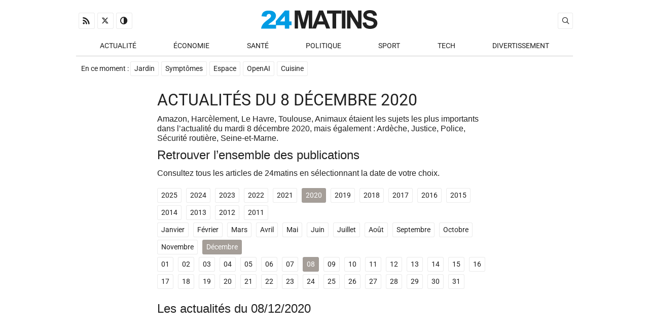

--- FILE ---
content_type: text/html; charset=UTF-8
request_url: https://www.24matins.fr/archives/08-12-2020
body_size: 10058
content:
<!DOCTYPE html>
<html lang="fr-FR" class="no-js">
<head>
    <meta charset="UTF-8">
    
	<script> var ajaxurl = 'https://www.24matins.fr/wp/wp-admin/admin-ajax.php'; </script><meta name='robots' content='index, follow, max-image-preview:large, max-snippet:-1, max-video-preview:-1' />
	<style>img:is([sizes="auto" i], [sizes^="auto," i]) { contain-intrinsic-size: 3000px 1500px }</style>
	
	<!-- This site is optimized with the Yoast SEO plugin v26.0 - https://yoast.com/wordpress/plugins/seo/ -->
	<title>Actualités du 8 décembre 2020 sur 24matins.fr</title>
	<meta name="description" content="Amazon, Harcèlement, Le Havre, Toulouse, Animaux étaient les sujets les plus importants dans l’actualité du mardi 8 décembre 2020, mais également : Ardèche, Justice, Police, Sécurité routière, Seine-et-Marne." />
	<link rel="canonical" href="https://www.24matins.fr/archives/08-12-2020" />
	<meta property="og:locale" content="fr_FR" />
	<meta property="og:type" content="website" />
	<meta property="og:title" content="Actualités du 8 décembre 2020 sur 24matins.fr" />
	<meta property="og:description" content="Amazon, Harcèlement, Le Havre, Toulouse, Animaux étaient les sujets les plus importants dans l’actualité du mardi 8 décembre 2020, mais également : Ardèche, Justice, Police, Sécurité routière, Seine-et-Marne." />
	<meta property="og:url" content="https://www.24matins.fr/archives/08-12-2020" />
	<meta property="og:site_name" content="24matins" />
	<meta name="twitter:card" content="summary_large_image" />
	<meta name="twitter:site" content="@24matins" />
	<script type="application/ld+json" class="yoast-schema-graph">{"@context":"https://schema.org","@graph":[{"@context":"https://schema.org","@type":"Organization","url":"https://www.24matins.fr","logo":"https://www.24matins.fr/app/uploads/2022/11/cropped-favicon.jpg"}]}</script>
	<!-- / Yoast SEO plugin. -->


<script type="text/javascript">
/* <![CDATA[ */
window._wpemojiSettings = {"baseUrl":"https:\/\/s.w.org\/images\/core\/emoji\/16.0.1\/72x72\/","ext":".png","svgUrl":"https:\/\/s.w.org\/images\/core\/emoji\/16.0.1\/svg\/","svgExt":".svg","source":{"concatemoji":"https:\/\/www.24matins.fr\/wp\/wp-includes\/js\/wp-emoji-release.min.js?ver=6.8.2"}};
/*! This file is auto-generated */
!function(s,n){var o,i,e;function c(e){try{var t={supportTests:e,timestamp:(new Date).valueOf()};sessionStorage.setItem(o,JSON.stringify(t))}catch(e){}}function p(e,t,n){e.clearRect(0,0,e.canvas.width,e.canvas.height),e.fillText(t,0,0);var t=new Uint32Array(e.getImageData(0,0,e.canvas.width,e.canvas.height).data),a=(e.clearRect(0,0,e.canvas.width,e.canvas.height),e.fillText(n,0,0),new Uint32Array(e.getImageData(0,0,e.canvas.width,e.canvas.height).data));return t.every(function(e,t){return e===a[t]})}function u(e,t){e.clearRect(0,0,e.canvas.width,e.canvas.height),e.fillText(t,0,0);for(var n=e.getImageData(16,16,1,1),a=0;a<n.data.length;a++)if(0!==n.data[a])return!1;return!0}function f(e,t,n,a){switch(t){case"flag":return n(e,"\ud83c\udff3\ufe0f\u200d\u26a7\ufe0f","\ud83c\udff3\ufe0f\u200b\u26a7\ufe0f")?!1:!n(e,"\ud83c\udde8\ud83c\uddf6","\ud83c\udde8\u200b\ud83c\uddf6")&&!n(e,"\ud83c\udff4\udb40\udc67\udb40\udc62\udb40\udc65\udb40\udc6e\udb40\udc67\udb40\udc7f","\ud83c\udff4\u200b\udb40\udc67\u200b\udb40\udc62\u200b\udb40\udc65\u200b\udb40\udc6e\u200b\udb40\udc67\u200b\udb40\udc7f");case"emoji":return!a(e,"\ud83e\udedf")}return!1}function g(e,t,n,a){var r="undefined"!=typeof WorkerGlobalScope&&self instanceof WorkerGlobalScope?new OffscreenCanvas(300,150):s.createElement("canvas"),o=r.getContext("2d",{willReadFrequently:!0}),i=(o.textBaseline="top",o.font="600 32px Arial",{});return e.forEach(function(e){i[e]=t(o,e,n,a)}),i}function t(e){var t=s.createElement("script");t.src=e,t.defer=!0,s.head.appendChild(t)}"undefined"!=typeof Promise&&(o="wpEmojiSettingsSupports",i=["flag","emoji"],n.supports={everything:!0,everythingExceptFlag:!0},e=new Promise(function(e){s.addEventListener("DOMContentLoaded",e,{once:!0})}),new Promise(function(t){var n=function(){try{var e=JSON.parse(sessionStorage.getItem(o));if("object"==typeof e&&"number"==typeof e.timestamp&&(new Date).valueOf()<e.timestamp+604800&&"object"==typeof e.supportTests)return e.supportTests}catch(e){}return null}();if(!n){if("undefined"!=typeof Worker&&"undefined"!=typeof OffscreenCanvas&&"undefined"!=typeof URL&&URL.createObjectURL&&"undefined"!=typeof Blob)try{var e="postMessage("+g.toString()+"("+[JSON.stringify(i),f.toString(),p.toString(),u.toString()].join(",")+"));",a=new Blob([e],{type:"text/javascript"}),r=new Worker(URL.createObjectURL(a),{name:"wpTestEmojiSupports"});return void(r.onmessage=function(e){c(n=e.data),r.terminate(),t(n)})}catch(e){}c(n=g(i,f,p,u))}t(n)}).then(function(e){for(var t in e)n.supports[t]=e[t],n.supports.everything=n.supports.everything&&n.supports[t],"flag"!==t&&(n.supports.everythingExceptFlag=n.supports.everythingExceptFlag&&n.supports[t]);n.supports.everythingExceptFlag=n.supports.everythingExceptFlag&&!n.supports.flag,n.DOMReady=!1,n.readyCallback=function(){n.DOMReady=!0}}).then(function(){return e}).then(function(){var e;n.supports.everything||(n.readyCallback(),(e=n.source||{}).concatemoji?t(e.concatemoji):e.wpemoji&&e.twemoji&&(t(e.twemoji),t(e.wpemoji)))}))}((window,document),window._wpemojiSettings);
/* ]]> */
</script>
<style id="pegasus-color" data-no-optimize="1">.primary-color, .primary-color-hover:hover, .primary-color--link a, .primary-color--link-hover a:hover {color:#005b85!important}.primary-bg, .primary-bg-hover:hover, .primary-bg--link-hover a:hover {background-color:#005b85!important}.primary-border {border-color:#005b85!important}.primary-border-top {border-top-color:#005b85!important}.primary-border-right {border-right-color:#005b85!important}.primary-border-bottom {border-bottom-color:#005b85!important}.primary-border-left {border-left-color:#005b85!important}.secondary-color, .secondary-color-hover:hover, .secondary-color--link a, .secondary-color--link-hover a:hover {color:#a59e98!important}.secondary-bg, .secondary-bg-hover:hover, .secondary-bg--link-hover a:hover {background-color:#a59e98!important}.secondary-border {border-color:#a59e98!important}.secondary-border-top {border-top-color:#a59e98!important}.secondary-border-right {border-right-color:#a59e98!important}.secondary-border-bottom {border-bottom-color:#a59e98!important}.secondary-border-left {border-left-color:#a59e98!important}#content h2 {color:#2596be}#content h3 {color:#2596be}:root{--primary:#005b85;--secondary:#a59e98;}</style><style id="pegasus-font" data-no-optimize="1">:root{--font-primary:'Roboto', sans-serif;--font-secondary:'Georgia', sans-serif;}</style><style type="text/css" id="pegasus-color">#maptag .map-container svg a {fill:#a59e98}#maptag .map-container svg a:hover {fill:#005b85}#maptag .map-container svg g.hovered {fill:#005b85}#maptag .map-listing a.hovered {color:#005b85}</style><link rel='stylesheet' id='pegasus-front-css' href='https://www.24matins.fr/app/themes/pegasus/dist/css/theme-pegasus.css?ver=5.1.1' type='text/css' media='all' />
<link rel='stylesheet' id='pegasus-theme-css' href='https://www.24matins.fr/app/themes/pegasus/dist/css/theme.css?ver=5.1.1' type='text/css' media='all' />
<link rel='stylesheet' id='vqmatinsfr-css' href='https://www.24matins.fr/app/themes/vqmatinsfr/assets/front/css/main.css?ver=vqfr.2.3.1' type='text/css' media='all' />
<style id='wp-emoji-styles-inline-css' type='text/css'>

	img.wp-smiley, img.emoji {
		display: inline !important;
		border: none !important;
		box-shadow: none !important;
		height: 1em !important;
		width: 1em !important;
		margin: 0 0.07em !important;
		vertical-align: -0.1em !important;
		background: none !important;
		padding: 0 !important;
	}
</style>
<link rel='stylesheet' id='adn-press-release-css' href='https://www.24matins.fr/app/plugins/adn-press-release/dist/app.css?ver=2.0.0' type='text/css' media='all' />
<link rel='stylesheet' id='sps_front_css-css' href='https://www.24matins.fr/app/plugins/sync-post-with-other-site/assets/css/sps_front_style.css?rand=149&#038;ver=1.9.2' type='text/css' media='all' />
<link rel='stylesheet' id='adn-archives-css' href='https://www.24matins.fr/app/plugins/adn-archives/assets/css/main.css?ver=4.0.0' type='text/css' media='all' />
<link rel='stylesheet' id='adn-custom-wp-videoreponsive-css' href='https://www.24matins.fr/app/plugins/adn-custom-wp/assets/css/videoreponsive.css?ver=7.0.0' type='text/css' media='all' />
<link rel="https://api.w.org/" href="https://www.24matins.fr/wp-json/" /><meta name="robots" content="index, follow"/><script defer data-domain="24matins.fr" data-api="/st/api/event" src="/st/js/script.js"></script><meta name="google-site-verification" content="LZRHOXFkDLf5FF_1yuiVSuyhsjNirOe8E7PdJL-nBHg" />	<meta http-equiv="x-ua-compatible" content="ie=edge">
	<meta name="viewport" content="width=device-width, initial-scale=1.0"/>
	<meta name="theme-color" content="#005b85">
	<meta name="mobile-web-app-capable" content="yes">
	<meta name="apple-mobile-web-app-capable" content="yes">
	<meta name="apple-mobile-web-app-status-bar-style" content="black-translucent">
<style class='wp-fonts-local' type='text/css'>
@font-face{font-family:Poppins;font-style:normal;font-weight:400;font-display:swap;src:url('https://www.24matins.fr/app/themes/pegasus/fonts/poppins-latin-400-normal.woff2') format('woff2');font-stretch:normal;}
@font-face{font-family:Roboto;font-style:normal;font-weight:400;font-display:swap;src:url('https://www.24matins.fr/app/themes/pegasus/fonts/roboto-latin-standard-normal.woff2') format('woff2');font-stretch:normal;}
@font-face{font-family:pegasus;font-style:normal;font-weight:400;font-display:auto;src:url('https://www.24matins.fr/app/themes/pegasus/fonts/pegasus.woff2') format('woff2');font-stretch:normal;}
</style>
<link rel="icon" href="https://www.24matins.fr/app/uploads/2022/11/cropped-favicon-32x32.jpg" sizes="32x32" />
<link rel="icon" href="https://www.24matins.fr/app/uploads/2022/11/cropped-favicon-192x192.jpg" sizes="192x192" />
<link rel="apple-touch-icon" href="https://www.24matins.fr/app/uploads/2022/11/cropped-favicon-180x180.jpg" />
<meta name="msapplication-TileImage" content="https://www.24matins.fr/app/uploads/2022/11/cropped-favicon-270x270.jpg" />
</head>
<body class="archive date wp-custom-logo wp-theme-pegasus wp-child-theme-vqmatinsfr theme-pegasus" id="vqmatinsfr">
        <script>
            const r = document.documentElement, s = localStorage, m = matchMedia('(prefers-color-scheme: dark)'), t = s.getItem('theme');
            r.classList.toggle('dark-theme', t === 'dark-theme' || (!t && m.matches));
            window.toggleTheme = () => s.setItem('theme', r.classList.toggle('dark-theme') ? 'dark-theme' : 'light-theme');
            m.addEventListener('change', e => !s.getItem('theme') && r.classList.toggle('dark-theme', e.matches));
        </script>


	<div id="wrapper">
    <header id="header" class="clearfix">
        <div class="grid-container bloc-central">

            <div class="align-v-center">

                <div class="mobile_menu-container mobile-grid-15 hide-on-desktop hide-on-tablet">
                    <a href="#bloc-menu" class="button-menu-mobile"
                       title="Ouvrir le menu mobile">
                        <div class="hidden">Menu</div>
                    </a>
                </div>

                <div class="grid-33 tablet-grid-33 mobile-grid-100 social-container grid-parent first-row left hide-on-mobile">

                    <nav id="navigation-social" class="navigation">
						
<!--Start Nav Menu Served by WP Nav Menu Cache-->
<ul id="menu-social" class="primary-bg--link-hover"><li id="menu-item-980379" class="ico menu-item menu-item-type-custom menu-item-object-custom menu-item-980379"><a href="https://www.24matins.fr/feed" title="RSS"><i class="icon-rss"></i></a></li>
<li id="menu-item-519281" class="ico menu-item menu-item-type-custom menu-item-object-custom menu-item-519281"><a rel="nofollow" href="https://twitter.com/24matins" title="X (Twitter)"><i class="icon-twitter"></i></a></li>
<li class="ico menu-item menu"><a onclick="toggleTheme()" class="theme-toggle" title="Changer de theme"><i class="icon-contrast"></i></a></li></ul>
<!--End Nav Menu Served by WP Nav Menu Cache-->
                    </nav>
                </div>
                <div class="grid-33 tablet-grid-33 mobile-grid-45 logo-container first-row center">
					<a href="https://www.24matins.fr/" class="custom-logo-link" rel="home"><svg xmlns="http://www.w3.org/2000/svg" xml:space="preserve" viewBox="205.2 408.3 184.1 27.5"><path fill="#009ce4" d="M226.9 435.4h-21.7c.2-2.1 1-4.2 2.3-6.1 1.3-1.9 3.6-4.1 7.1-6.7 2.1-1.6 3.5-2.8 4.1-3.6.6-.8.9-1.6.9-2.3 0-.8-.3-1.5-.9-2-.6-.6-1.3-.8-2.2-.8-.9 0-1.7.3-2.3.9-.6.6-1 1.6-1.2 3.1l-7.2-.6c.3-2 .8-3.6 1.6-4.8.8-1.1 1.8-2 3.2-2.6 1.4-.6 3.3-.9 5.7-.9 2.5 0 4.5.3 5.9.9 1.4.6 2.5 1.5 3.3 2.7.8 1.2 1.2 2.6 1.2 4 0 1.6-.5 3.1-1.4 4.6-.9 1.4-2.6 3-5.1 4.8-1.5 1-2.4 1.7-2.9 2.1-.5.4-1.1.9-1.7 1.6h11.3v5.7zm19.1-4.9v4.9h-6.3v-4.9h-13.2v-6l13.2-15.7h6.3v16h3.3v5.6H246v.1zm-6.3-13.8-7 8.2h7v-8.2z"/><path fill="#212121" d="M274.4 435.3v-20.8l-5.2 20.8H264l-5.2-20.8v20.8h-4.9v-26.4h8l4.8 18 4.7-18h8v26.4h-5zm25.4 0-2.3-6H287l-2.2 6h-5.6l10.2-26.4h5.6l10.5 26.4h-5.7zm-7.7-20.3-3.6 9.8h7.2l-3.6-9.8zm22-1.7v22h-5.3v-22H301v-4.5h20.9v4.5h-7.8zm8.3 22v-26.4h5.3v26.4h-5.3zm23.2 0L335 418v17.2h-4.9v-26.4h5.2l10.8 17.7v-17.7h4.9v26.4h-5.4v.1zm20.8-21.6c-.7-.6-1.9-.9-3.4-.9s-2.8.3-3.6 1c-.6.4-.8 1-.8 1.6 0 .6.3 1.2.8 1.6.7.6 2.3 1.2 4.9 1.8 2.6.6 4.5 1.2 5.7 1.9 1.2.7 2.2 1.6 2.9 2.7.7 1.1 1.1 2.5 1.1 4.2 0 1.5-.4 2.9-1.3 4.3-.8 1.3-2 2.3-3.6 2.9-1.5.6-3.4 1-5.7 1-3.3 0-5.9-.8-7.7-2.3-1.8-1.5-2.8-3.8-3.2-6.8l5.2-.5c.3 1.7.9 3 1.9 3.8 1 .8 2.2 1.2 3.9 1.2 1.7 0 3-.4 3.9-1.1.9-.7 1.3-1.6 1.3-2.6 0-.6-.2-1.2-.5-1.6-.4-.4-1-.8-1.9-1.1-.6-.2-2-.6-4.3-1.2-2.8-.7-4.8-1.6-6-2.6-1.6-1.5-2.4-3.2-2.4-5.3 0-1.3.4-2.6 1.1-3.8.8-1.2 1.9-2.1 3.3-2.7 1.4-.6 3.2-.9 5.2-.9 3.3 0 5.8.7 7.5 2.2 1.7 1.5 2.5 3.4 2.6 5.8l-5.3.2c-.4-1.2-.9-2.2-1.6-2.8z"/></svg><span class="hidden">24matins</span></a>                </div>
                <div class="grid-33 tablet-grid-33 mobile-grid-100 search-container grid-parent first-row right hide-on-mobile">
					
    <script type="text/javascript">
        function search_load() {

            document.getElementById('gcse-temp').remove();
            document.getElementById('search-container').innerHTML = '<div id="gcse" class="gcse-search" data-queryParameterName="gs"></div>';


            var script = document.createElement("script");
            script.type = "text/javascript";
            script.src = "https://cse.google.com/cse.js?cx=4c85928d8081d7896";
            document.getElementsByTagName("head")[0].appendChild(script);

            setTimeout(function () {
                document.getElementById('search-container').getElementsByTagName('input')[0].focus();
            }, 200);
        }
    </script>
    <div id="search-container"></div>
    <div id="gcse-temp">
        <div class="button btn-search primary-bg-hover" style="cursor: pointer" onclick="search_load()">
            <i class="icon-search"></i>
        </div>
    </div>
                </div>

				
            </div>

            <div id="bloc-menu" class="menu-mobile mobile-grid-100 grid-parent">

                <div class="grid-100 tablet-grid-100 mobile-grid-100 navigation-container">
                    <nav id="navigation-primary" class="navigation">
						<span class="hide-on-desktop hide-on-tablet">
							<strong>Navigation</strong>&nbsp;:&nbsp;
						</span>
						<ul id="menu-navigation" class="primary-color--link-hover"><li id="menu-item-519288" class="menu-item menu-item-type-taxonomy menu-item-object-category menu-item-has-children menu-item-519288"><a href="https://www.24matins.fr/actualite">Actualité</a>
<ul class="sub-menu">
	<li id="menu-item-519290" class="menu-item menu-item-type-taxonomy menu-item-object-category menu-item-519290"><a href="https://www.24matins.fr/actualite/faits-divers">Faits Divers</a></li>
	<li id="menu-item-519292" class="menu-item menu-item-type-taxonomy menu-item-object-category menu-item-519292"><a href="https://www.24matins.fr/actualite/insolite">Insolite</a></li>
	<li id="menu-item-519294" class="menu-item menu-item-type-taxonomy menu-item-object-category menu-item-519294"><a href="https://www.24matins.fr/actualite/societe">Société</a></li>
	<li id="menu-item-519299" class="menu-item menu-item-type-taxonomy menu-item-object-category menu-item-519299"><a href="https://www.24matins.fr/monde">International</a></li>
</ul>
</li>
<li id="menu-item-519297" class="menu-item menu-item-type-taxonomy menu-item-object-category menu-item-519297"><a href="https://www.24matins.fr/economie">Économie</a></li>
<li id="menu-item-519293" class="menu-item menu-item-type-taxonomy menu-item-object-category menu-item-519293"><a href="https://www.24matins.fr/actualite/sante">Santé</a></li>
<li id="menu-item-519303" class="menu-item menu-item-type-taxonomy menu-item-object-category menu-item-519303"><a href="https://www.24matins.fr/politique">Politique</a></li>
<li id="menu-item-519304" class="menu-item menu-item-type-taxonomy menu-item-object-category menu-item-519304"><a href="https://www.24matins.fr/sport">Sport</a></li>
<li id="menu-item-519313" class="menu-item menu-item-type-taxonomy menu-item-object-category menu-item-has-children menu-item-519313"><a href="https://www.24matins.fr/tech">Tech</a>
<ul class="sub-menu">
	<li id="menu-item-1395222" class="menu-item menu-item-type-custom menu-item-object-custom menu-item-1395222"><a href="https://trackr.fr/">trackr.fr</a></li>
</ul>
</li>
<li id="menu-item-584848" class="menu-item menu-item-type-taxonomy menu-item-object-category menu-item-has-children menu-item-584848"><a href="https://www.24matins.fr/divertissement">Divertissement</a>
<ul class="sub-menu">
	<li id="menu-item-1382944" class="menu-item menu-item-type-taxonomy menu-item-object-custom_tag menu-item-1382944"><a href="https://www.24matins.fr/series">Séries TV</a></li>
	<li id="menu-item-1382945" class="menu-item menu-item-type-taxonomy menu-item-object-custom_tag menu-item-1382945"><a href="https://www.24matins.fr/films">Films</a></li>
	<li id="menu-item-1395223" class="menu-item menu-item-type-taxonomy menu-item-object-custom_tag menu-item-1395223"><a href="https://www.24matins.fr/recette">Recettes</a></li>
</ul>
</li>
</ul>                    </nav>
                </div>

                <div class="grid-80 tablet-grid-100 mobile-grid-100 popular-container">
					<nav id="navigation-popular" class="navigation"><strong>En ce moment</strong>&nbsp;:&nbsp;<ul id="menu-taxonomie-populaire" class="primary-bg--link-hover"><li><a href="https://www.24matins.fr/jardin">Jardin</a></li><li><a href="https://www.24matins.fr/symptomes">Symptômes</a></li><li><a href="https://www.24matins.fr/espace">Espace</a></li><li><a href="https://www.24matins.fr/ia/openai">OpenAI</a></li><li><a href="https://www.24matins.fr/cuisine">Cuisine</a></li></ul></nav>                </div>
                <div class="grid-20 mobile-grid-100 lastupdate-container hide-on-tablet">
					                </div>
            </div>
        </div>
    </header>

    <div class="bloc-central grid-container grid-parent box blanc">
		


<div class="clearfix">

	<header class="prefix-15 grid-70 padding">
		<div class="grid-100">
			<h1 class="title light">
				Actualités du 8 décembre 2020			</h1>
			<div class="adn-archives-wgt txt-container">
				<div id="adn-as-term_container">
					<p>Amazon, Harcèlement, Le Havre, Toulouse, Animaux étaient les sujets les plus importants dans l’actualité du mardi 8 décembre 2020, mais également : Ardèche, Justice, Police, Sécurité routière, Seine-et-Marne.</p>				</div>
				<h2>Retrouver l’ensemble des publications</h2>
				<p>Consultez tous les articles de 24matins en sélectionnant la date de votre choix.</p>
				<div class="adn-archives-wgt date-container">
	<ul class="widget year"><li><a href="https://www.24matins.fr/archives/01-01-2025" class="button primary-bg-hover ">2025</a></li>
<li><a href="https://www.24matins.fr/archives/01-01-2024" class="button primary-bg-hover ">2024</a></li>
<li><a href="https://www.24matins.fr/archives/01-01-2023" class="button primary-bg-hover ">2023</a></li>
<li><a href="https://www.24matins.fr/archives/01-01-2022" class="button primary-bg-hover ">2022</a></li>
<li><a href="https://www.24matins.fr/archives/01-01-2021" class="button primary-bg-hover ">2021</a></li>
<li><a href="https://www.24matins.fr/archives/01-01-2020" class="button primary-bg-hover secondary-bg current">2020</a></li>
<li><a href="https://www.24matins.fr/archives/01-01-2019" class="button primary-bg-hover ">2019</a></li>
<li><a href="https://www.24matins.fr/archives/01-01-2018" class="button primary-bg-hover ">2018</a></li>
<li><a href="https://www.24matins.fr/archives/01-01-2017" class="button primary-bg-hover ">2017</a></li>
<li><a href="https://www.24matins.fr/archives/01-01-2016" class="button primary-bg-hover ">2016</a></li>
<li><a href="https://www.24matins.fr/archives/01-01-2015" class="button primary-bg-hover ">2015</a></li>
<li><a href="https://www.24matins.fr/archives/01-01-2014" class="button primary-bg-hover ">2014</a></li>
<li><a href="https://www.24matins.fr/archives/01-01-2013" class="button primary-bg-hover ">2013</a></li>
<li><a href="https://www.24matins.fr/archives/02-01-2012" class="button primary-bg-hover ">2012</a></li>
<li><a href="https://www.24matins.fr/archives/15-09-2011" class="button primary-bg-hover ">2011</a></li>
</ul><ul class="widget monthnum"><li><a href="https://www.24matins.fr/archives/01-01-2020" class="button primary-bg-hover ">Janvier</a></li>
<li><a href="https://www.24matins.fr/archives/01-02-2020" class="button primary-bg-hover ">Février</a></li>
<li><a href="https://www.24matins.fr/archives/01-03-2020" class="button primary-bg-hover ">Mars</a></li>
<li><a href="https://www.24matins.fr/archives/01-04-2020" class="button primary-bg-hover ">Avril</a></li>
<li><a href="https://www.24matins.fr/archives/01-05-2020" class="button primary-bg-hover ">Mai</a></li>
<li><a href="https://www.24matins.fr/archives/01-06-2020" class="button primary-bg-hover ">Juin</a></li>
<li><a href="https://www.24matins.fr/archives/01-07-2020" class="button primary-bg-hover ">Juillet</a></li>
<li><a href="https://www.24matins.fr/archives/01-08-2020" class="button primary-bg-hover ">Août</a></li>
<li><a href="https://www.24matins.fr/archives/01-09-2020" class="button primary-bg-hover ">Septembre</a></li>
<li><a href="https://www.24matins.fr/archives/01-10-2020" class="button primary-bg-hover ">Octobre</a></li>
<li><a href="https://www.24matins.fr/archives/01-11-2020" class="button primary-bg-hover ">Novembre</a></li>
<li><a href="https://www.24matins.fr/archives/01-12-2020" class="button primary-bg-hover secondary-bg current">Décembre</a></li>
</ul><ul class="widget monthnum"><li><a href="https://www.24matins.fr/archives/01-12-2020" class="button primary-bg-hover ">01</a></li>
<li><a href="https://www.24matins.fr/archives/02-12-2020" class="button primary-bg-hover ">02</a></li>
<li><a href="https://www.24matins.fr/archives/03-12-2020" class="button primary-bg-hover ">03</a></li>
<li><a href="https://www.24matins.fr/archives/04-12-2020" class="button primary-bg-hover ">04</a></li>
<li><a href="https://www.24matins.fr/archives/05-12-2020" class="button primary-bg-hover ">05</a></li>
<li><a href="https://www.24matins.fr/archives/06-12-2020" class="button primary-bg-hover ">06</a></li>
<li><a href="https://www.24matins.fr/archives/07-12-2020" class="button primary-bg-hover ">07</a></li>
<li><a href="https://www.24matins.fr/archives/08-12-2020" class="button primary-bg-hover secondary-bg current">08</a></li>
<li><a href="https://www.24matins.fr/archives/09-12-2020" class="button primary-bg-hover ">09</a></li>
<li><a href="https://www.24matins.fr/archives/10-12-2020" class="button primary-bg-hover ">10</a></li>
<li><a href="https://www.24matins.fr/archives/11-12-2020" class="button primary-bg-hover ">11</a></li>
<li><a href="https://www.24matins.fr/archives/12-12-2020" class="button primary-bg-hover ">12</a></li>
<li><a href="https://www.24matins.fr/archives/13-12-2020" class="button primary-bg-hover ">13</a></li>
<li><a href="https://www.24matins.fr/archives/14-12-2020" class="button primary-bg-hover ">14</a></li>
<li><a href="https://www.24matins.fr/archives/15-12-2020" class="button primary-bg-hover ">15</a></li>
<li><a href="https://www.24matins.fr/archives/16-12-2020" class="button primary-bg-hover ">16</a></li>
<li><a href="https://www.24matins.fr/archives/17-12-2020" class="button primary-bg-hover ">17</a></li>
<li><a href="https://www.24matins.fr/archives/18-12-2020" class="button primary-bg-hover ">18</a></li>
<li><a href="https://www.24matins.fr/archives/19-12-2020" class="button primary-bg-hover ">19</a></li>
<li><a href="https://www.24matins.fr/archives/20-12-2020" class="button primary-bg-hover ">20</a></li>
<li><a href="https://www.24matins.fr/archives/21-12-2020" class="button primary-bg-hover ">21</a></li>
<li><a href="https://www.24matins.fr/archives/22-12-2020" class="button primary-bg-hover ">22</a></li>
<li><a href="https://www.24matins.fr/archives/23-12-2020" class="button primary-bg-hover ">23</a></li>
<li><a href="https://www.24matins.fr/archives/24-12-2020" class="button primary-bg-hover ">24</a></li>
<li><a href="https://www.24matins.fr/archives/25-12-2020" class="button primary-bg-hover ">25</a></li>
<li><a href="https://www.24matins.fr/archives/26-12-2020" class="button primary-bg-hover ">26</a></li>
<li><a href="https://www.24matins.fr/archives/27-12-2020" class="button primary-bg-hover ">27</a></li>
<li><a href="https://www.24matins.fr/archives/28-12-2020" class="button primary-bg-hover ">28</a></li>
<li><a href="https://www.24matins.fr/archives/29-12-2020" class="button primary-bg-hover ">29</a></li>
<li><a href="https://www.24matins.fr/archives/30-12-2020" class="button primary-bg-hover ">30</a></li>
<li><a href="https://www.24matins.fr/archives/31-12-2020" class="button primary-bg-hover ">31</a></li>
</ul></div>

				<h2> Les actualités du 08/12/2020				</h2>
			</div>
		</div>
	</header>

	<section class="content-container prefix-15 grid-70 tablet-grid-100 mobile-grid-100 sections-listing">
		<!--ADNP--><div class="adnp adnp-zone-archive adnp-where-others adnp-row-1 "><script defer async src="https://pagead2.googlesyndication.com/pagead/js/adsbygoogle.js"></script>
<!-- 24matins.fr - Archives -->
<ins class="adsbygoogle"
     style="display:block"
     data-ad-client="ca-pub-9455261788419399"
     data-ad-slot="9693054743"
     data-ad-format="auto"
     data-full-width-responsive="true"></ins>
<script>
     (adsbygoogle = window.adsbygoogle || []).push({});
</script></div><!--/ADNP--><a href="https://www.24matins.fr/amazon-a-realise-son-plus-gros-black-friday-en-france-et-a-linternational-1252180">
	<article class="templates-listing grid-100 grid-parent default">
		<div class="grid-100 content">
			<h2 class="title title-h3">
				Amazon a réalisé son plus gros Black Friday (en France et à l&rsquo;international)			</h2>
			<div class="excerpt">
				<div class="hide-on-mobile">
					Alors que la date du Black Friday a été décalée en France, le géant du web Amazon a réalisé des scores exceptionnels.				</div>
				<time datetime="2020-12-08T20:00:36+01:00">le 8 décembre 2020 à 20h00</time>			</div>
		</div>
	</article>
</a>
<a href="https://www.24matins.fr/le-havre-il-aurait-place-un-tracker-sous-la-voiture-de-son-ex-conjointe-1252122">
	<article class="templates-listing grid-100 grid-parent default">
		<div class="grid-100 content">
			<h2 class="title title-h3">
				Le Havre : il aurait placé un tracker sous la voiture de son ex-conjointe			</h2>
			<div class="excerpt">
				<div class="hide-on-mobile">
					Il y a quelques jours au Havre, en Seine-Maritime, un homme de 38 ans a été appréhendé pour des faits de harcèlement. L'individu aurait...				</div>
				<time datetime="2020-12-08T19:00:13+01:00">le 8 décembre 2020 à 19h00</time>			</div>
		</div>
	</article>
</a>
<a href="https://www.24matins.fr/toulouse-il-braque-une-superette-avant-detre-lui-meme-vole-par-des-adolescents-1252101">
	<article class="templates-listing grid-100 grid-parent default">
		<div class="grid-100 content">
			<h2 class="title title-h3">
				Toulouse :  il braque une supérette avant d&rsquo;être lui-même volé par des adolescents			</h2>
			<div class="excerpt">
				<div class="hide-on-mobile">
					Samedi après-midi à Toulouse, un individu a braqué une supérette avant de se retrouver lui-même agressé par une bande d'adolescents. Ceux-ci...				</div>
				<time datetime="2020-12-08T18:00:37+01:00">le 8 décembre 2020 à 18h00</time>			</div>
		</div>
	</article>
</a>
<a href="https://www.24matins.fr/ardeche-5-mois-avec-sursis-pour-avoir-tue-le-coq-marcel-quil-jugeait-trop-bruyant-1252092">
	<article class="templates-listing grid-100 grid-parent default">
		<div class="grid-100 content">
			<h2 class="title title-h3">
				Ardèche : 5 mois avec sursis pour avoir tué le coq Marcel qu&rsquo;il jugeait trop bruyant			</h2>
			<div class="excerpt">
				<div class="hide-on-mobile">
					Lundi, un habitant de Vinzieux, dans l'Ardèche, a été condamné à cinq mois de prison avec sursis pour avoir tué le coq Marcel dont il ne...				</div>
				<time datetime="2020-12-08T17:00:45+01:00">le 8 décembre 2020 à 17h00</time>			</div>
		</div>
	</article>
</a>
<a href="https://www.24matins.fr/seine-et-marne-un-policier-grievement-blesse-apres-un-choc-avec-un-vehicule-de-la-bac-1252066">
	<article class="templates-listing grid-100 grid-parent default">
		<div class="grid-100 content">
			<h2 class="title title-h3">
				Seine-et-Marne : un policier grièvement blessé après un choc avec un véhicule de la BAC			</h2>
			<div class="excerpt">
				<div class="hide-on-mobile">
					Dans la nuit de lundi à mardi à Bailly-Romainvilliers, en Seine-et-Marne, un policier de 33 ans a été grièvement blessé dans un choc avec...				</div>
				<time datetime="2020-12-08T16:00:50+01:00">le 8 décembre 2020 à 16h00</time>			</div>
		</div>
	</article>
</a>
<a href="https://www.24matins.fr/etude-de-lufc-que-choisir-trop-de-substances-indesirables-dans-les-produits-dentretien-1252024">
	<article class="templates-listing grid-100 grid-parent default">
		<div class="grid-100 content">
			<h2 class="title title-h3">
				Étude de l&rsquo;UFC-Que Choisir : Trop de substances indésirables dans les produits d&rsquo;entretien			</h2>
			<div class="excerpt">
				<div class="hide-on-mobile">
					Une nouvelle étude de l'Union fédérale des consommateurs fait ressortir que les produits d'entretien contenaient beaucoup trop de substances...				</div>
				<time datetime="2020-12-08T15:00:53+01:00">le 8 décembre 2020 à 15h00</time>			</div>
		</div>
	</article>
</a>
<a href="https://www.24matins.fr/m6-la-serie-camera-cafe-va-faire-un-retour-tele-1252005">
	<article class="templates-listing grid-100 grid-parent default">
		<div class="grid-100 content">
			<h2 class="title title-h3">
				M6 : La série « Caméra Café » va faire un retour télé			</h2>
			<div class="excerpt">
				<div class="hide-on-mobile">
					En septembre 2001, M6 lançait la série télévisée "Caméra Café" qui s'arrêtait après 7 saisons. 20 ans après son lancement, "Caméra...				</div>
				<time datetime="2020-12-08T14:00:42+01:00">le 8 décembre 2020 à 14h00</time>			</div>
		</div>
	</article>
</a>
<a href="https://www.24matins.fr/territoire-de-belfort-ecroue-pour-lassassinat-de-son-epouse-maquille-en-suicide-1251987">
	<article class="templates-listing grid-100 grid-parent default">
		<div class="grid-100 content">
			<h2 class="title title-h3">
				Territoire de Belfort : écroué pour l&rsquo;assassinat de son épouse maquillé en suicide			</h2>
			<div class="excerpt">
				<div class="hide-on-mobile">
					Le 6 novembre dernier, un homme de 55 ans a été mis en examen et placé en détention provisoire pour l'assassinat de son épouse qu'il avait...				</div>
				<time datetime="2020-12-08T10:00:21+01:00">le 8 décembre 2020 à 10h00</time>			</div>
		</div>
	</article>
</a>
<a href="https://www.24matins.fr/deux-candidates-ayant-marque-lemission-noubliez-pas-les-paroles-sortent-leur-premier-single-video-1251990">
	<article class="templates-listing grid-100 grid-parent default">
		<div class="grid-100 content">
			<h2 class="title title-h3">
				Deux candidates ayant marqué l&rsquo;émission &lsquo;N’oubliez pas les paroles&rsquo; sortent leur premier single (vidéo)			</h2>
			<div class="excerpt">
				<div class="hide-on-mobile">
					Passer chez Nagui peut mener à tout ! Battue dans NOPLP en avril 2019, Coralie avait empoché 59 victoires et 530 000 euros de gains…Désormais,...				</div>
				<time datetime="2020-12-08T09:00:34+01:00">le 8 décembre 2020 à 9h00</time>			</div>
		</div>
	</article>
</a>

	</section>

	<section class="prefix-15 grid-60 tablet-grid-100 mobile-grid-100 sidebar-container">
			<div class="box margin widget clearfix grid-100 adn-archives-wgt term-container">
    <h3 class="title-h2 secondary-color secondary-border">
		Les sujets du jour    </h3>
    <ul>
	    <li><a href="https://www.24matins.fr/amazon" class="primary-color-hover">Amazon</a></li><li><a href="https://www.24matins.fr/harcelement" class="primary-color-hover">Harcèlement</a></li><li><a href="https://www.24matins.fr/normandie/seine-maritime/le-havre" class="primary-color-hover">Le Havre</a></li><li><a href="https://www.24matins.fr/occitanie/haute-garonne/toulouse" class="primary-color-hover">Toulouse</a></li><li><a href="https://www.24matins.fr/animaux" class="primary-color-hover">Animaux</a></li><li><a href="https://www.24matins.fr/ardeche" class="primary-color-hover">Ardèche</a></li><li><a href="https://www.24matins.fr/justice" class="primary-color-hover">Justice</a></li><li><a href="https://www.24matins.fr/police" class="primary-color-hover">Police</a></li><li><a href="https://www.24matins.fr/securite-routiere" class="primary-color-hover">Sécurité routière</a></li><li><a href="https://www.24matins.fr/ile-de-france/seine-et-marne" class="primary-color-hover">Seine-et-Marne</a></li>    </ul>
</div>
</section>

</div>


</div>
<footer id="footer">
	<div class="grid-container grid-parent bloc-central">
		<div class="grid-30 tablet-grid-100 mobile-grid-100 logo-container">
			<a href="https://www.24matins.fr" class="custom-logo-link" title="24matins">
				<img width="394" height="59" src="https://www.24matins.fr/app/uploads/2018/06/24matins_fr-logo-normal-250618.png" class="attachment-large size-large" alt="" decoding="async"  />			</a>
		</div>
		<div class="grid-70 tablet-grid-70 mobile-grid-100 legal-container hide-on-mobile hide-on-tablet">
							<nav id="navigation-secondary">
					
<!--Start Nav Menu Served by WP Nav Menu Cache-->
<ul id="menu-credits" class="menu"><li id="menu-item-519274" class="menu-item menu-item-type-post_type menu-item-object-page menu-item-519274"><a href="https://www.24matins.fr/a-propos">À Propos</a></li>
<li id="menu-item-519275" class="menu-item menu-item-type-post_type menu-item-object-page menu-item-519275"><a href="https://www.24matins.fr/nous-contacter">Nous contacter</a></li>
<li id="menu-item-519276" class="menu-item menu-item-type-post_type menu-item-object-page menu-item-privacy-policy menu-item-519276"><a rel="privacy-policy" href="https://www.24matins.fr/infos-legales">Infos Légales</a></li>
<li id="menu-item-858482" class="cmp menu-item menu-item-type-custom menu-item-object-custom menu-item-858482"><a href="#cmp">Gestion des données personnelles</a></li>
</ul>
<!--End Nav Menu Served by WP Nav Menu Cache-->
				</nav>
										<nav id="navigation-tertiary">
									</nav>
			
			<div class="credit">
				© 2025 - Tous droits réservés sur les contenus du site 24matins									&nbsp;-&nbsp;<a rel="nofollow" href="https://www.adncontents.com" target="_blank" id="logo-adncontents">ADN Contents</a>&nbsp;-&nbsp;<a
						rel="nofollow" href="https://rvola.com" target="_blank" id="logo-rvola">
						<svg version="1.1" id="logo-rvola-svg" xmlns="http://www.w3.org/2000/svg" x="0px" y="0px" viewBox="-290 413.9 15 15"
						     width="18px" height="18px" style="vertical-align:-0.2em;" xml:space="preserve"><path fill="#fff" class="st0"
						                                                                                          d="M-282.5 414c-4.1 0-7.5 3.3-7.5 7.4s3.4 7.4 7.5 7.4c1 0 1.9-.1 2.7-.5l-3.7-4.9h1.4c.2 0 .5 0 .8-.1.2 0 .5-.1.7-.2.7-.2 1.2-.5 1.7-1 .4-.5.6-1.1.6-1.8 0-.5-.1-1-.4-1.5-.3-.5-.6-.8-1-1.1-.5-.2-.8-.4-1.3-.5-.5-.1-.9-.1-1.4-.1h-3.8v-1h3.5c.5 0 1 0 1.6.1.6.1 1.2.2 1.6.5.8.4 1.4.9 1.8 1.6.5.7.6 1.4.6 2.2 0 .6-.1 1.1-.3 1.6-.2.5-.5.9-.8 1.3s-.8.7-1.3.8c-.5.2-1 .4-1.6.4l2.5 3.2c2.2-1.3 3.7-3.7 3.7-6.4-.1-4.1-3.5-7.4-7.6-7.4zm-1.7 3.9l3.8 4-3.8-2v-2z"/>
</svg>
					</a>
							</div>
		</div>
	</div>
</footer>
</div>

<!-- 24matins : design & development by RVOLA - https://rvola.com // © 2025 // Pegasus - 24matins.fr - Version vqfr.2.3.1 -->
<!-- 16 queries. 0,297 seconds. -->

<script type="speculationrules">
{"prefetch":[{"source":"document","where":{"and":[{"href_matches":"\/*"},{"not":{"href_matches":["\/wp\/wp-*.php","\/wp\/wp-admin\/*","\/app\/uploads\/*","\/app\/*","\/app\/plugins\/*","\/app\/themes\/vqmatinsfr\/*","\/app\/themes\/pegasus\/*","\/*\\?(.+)"]}},{"not":{"selector_matches":"a[rel~=\"nofollow\"]"}},{"not":{"selector_matches":".no-prefetch, .no-prefetch a"}}]},"eagerness":"conservative"}]}
</script>
    <script type="text/javascript" defer>
        const buttonMenu = document.querySelector('.button-menu-mobile')
        buttonMenu.addEventListener('click', function (e) {
            e.preventDefault()
            document.body.classList.toggle('menu-open')
        })
    </script>
<script defer type="text/javascript" src="https://www.24matins.fr/app/themes/pegasus/dist/js/jquery.min.js?ver=3.7.1" id="jquery-js"></script>
<script defer type="text/javascript" src="https://www.24matins.fr/app/themes/pegasus/dist/js/theme-pegasus.min.js?ver=5.1.1" id="pegasus-front-js"></script>
<script defer type="text/javascript" src="https://www.24matins.fr/app/themes/vqmatinsfr/assets/front/js/main.min.js?ver=vqfr.2.3.1" id="vqmatinsfr-js"></script>
<script defer type="text/javascript" src="https://www.24matins.fr/app/plugins/sync-post-with-other-site/assets/js/sps_front_js.js?rand=335&amp;ver=1.9.2" id="sps_front_js-js"></script>

		
</body>
</html>

<!-- Performance optimized by Redis Object Cache. Learn more: https://wprediscache.com -->


--- FILE ---
content_type: text/html; charset=utf-8
request_url: https://www.google.com/recaptcha/api2/aframe
body_size: 269
content:
<!DOCTYPE HTML><html><head><meta http-equiv="content-type" content="text/html; charset=UTF-8"></head><body><script nonce="S2uQ5U5SWHREqh0HHKAl5Q">/** Anti-fraud and anti-abuse applications only. See google.com/recaptcha */ try{var clients={'sodar':'https://pagead2.googlesyndication.com/pagead/sodar?'};window.addEventListener("message",function(a){try{if(a.source===window.parent){var b=JSON.parse(a.data);var c=clients[b['id']];if(c){var d=document.createElement('img');d.src=c+b['params']+'&rc='+(localStorage.getItem("rc::a")?sessionStorage.getItem("rc::b"):"");window.document.body.appendChild(d);sessionStorage.setItem("rc::e",parseInt(sessionStorage.getItem("rc::e")||0)+1);localStorage.setItem("rc::h",'1768521639488');}}}catch(b){}});window.parent.postMessage("_grecaptcha_ready", "*");}catch(b){}</script></body></html>

--- FILE ---
content_type: text/css
request_url: https://www.24matins.fr/app/themes/pegasus/dist/css/theme.css?ver=5.1.1
body_size: 492
content:
.theme-toggle{cursor:pointer}:root{--dark_color: #1e2227;--dark_color2: #292f35;--dark_color3: #000000;--light_color: white;--light_color2: #cccccc;--light_color3: #cccccc}.button{display:inline-block;width:auto;margin:0;padding:3px 7px;border:1px solid rgba(153,153,153,.2);border-radius:3px;background:#fff;font-size:.9rem;line-height:1.5em}.button:hover{color:#fff}.button.outline{padding:5px 10px;border:none;background:#0000004d;color:#fff;text-transform:uppercase}.button.hero{padding:10px 30px}html.dark-theme{background:var(--dark_color);color:var(--light_color)}html.dark-theme #gcse .gsc-control-cse .gsc-input{background:var(--dark_color)}html.dark-theme #gcse .gsc-control-cse .gsc-input .gsc-input-box input{color:var(--light_color)}html.dark-theme #gcse .gsc-control-cse .gsc-search-button .gsc-search-button svg{fill:var(--light_color2)}html.dark-theme a.btn-switch{background:transparent;color:var(--light_color2)}html.dark-theme #header{background:var(--dark_color);color:var(--light_color)}html.dark-theme #header .menu-mobile{background:var(--dark_color)}html.dark-theme #header .mobile_menu-container a{color:var(--light_color)}html.dark-theme #header .quickbutton-container .quickbutton{color:var(--dark_color)}html.dark-theme #header .navigation-container{border-color:var(--dark_color2)}html.dark-theme #header .logo-container .custom-logo-link img,html.dark-theme #header .logo-container .custom-logo-link svg{filter:invert(1) hue-rotate(180deg)}html.dark-theme a{color:var(--light_color)}html.dark-theme .button{background:var(--dark_color);color:var(--light_color2)}html.dark-theme .box.blanc{background:var(--dark_color);color:var(--light_color)}html.dark-theme #navigation-social ul li a,html.dark-theme .custom_tag-related ul li a,html.dark-theme .term-container ul li a,html.dark-theme #navigation-popular ul li a{background:var(--dark_color);color:var(--light_color2)}html.dark-theme .navigation ul li .sub-menu{background:var(--dark_color2)}html.dark-theme .input-field .placeholder,html.dark-theme .input-select .placeholder,html.dark-theme .search-field .placeholder,html.dark-theme .search-submit .placeholder{color:var(--light_color2)}html.dark-theme .input-field::-webkit-input-placeholder,html.dark-theme .input-select::-webkit-input-placeholder,html.dark-theme .search-field::-webkit-input-placeholder,html.dark-theme .search-submit::-webkit-input-placeholder{color:var(--light_color2)}html.dark-theme .input-field::-moz-placeholder,html.dark-theme .input-select::-moz-placeholder,html.dark-theme .search-field::-moz-placeholder,html.dark-theme .search-submit::-moz-placeholder{color:var(--light_color2)}html.dark-theme .input-field:-ms-input-placeholder,html.dark-theme .input-select:-ms-input-placeholder,html.dark-theme .search-field:-ms-input-placeholder,html.dark-theme .search-submit:-ms-input-placeholder{color:var(--light_color2)}html.dark-theme #content .info_related{color:var(--dark_color)}html.dark-theme #content .details,html.dark-theme #content .details a{color:var(--light_color2)}a.btn-switch{display:inline-block;display:flex;align-items:center;width:auto;height:34px;margin:0 0 0 5px;padding:3px 7px;border:1px solid rgba(153,153,153,.2);border-radius:3px;background:#fff;font-size:.9rem;line-height:1.5em}a.btn-switch:hover{color:#fff}a.btn-switch.outline{padding:5px 10px;border:none;background:#0000004d;color:#fff;text-transform:uppercase}a.btn-switch.hero{padding:10px 30px}body.menu-open .button-menu-mobile:before{content:""}body.menu-open #bloc-menu{transform:translate(0)}


--- FILE ---
content_type: text/css
request_url: https://www.24matins.fr/app/plugins/adn-custom-wp/assets/css/videoreponsive.css?ver=7.0.0
body_size: -58
content:
/*!

CSS Document: 	videoreponsive.less

Version:		4.10
Revision:		2017-01-18
Creation:		2017-01-18

Author: 		studio RVOLA
Author URI:		http://rvola.com

Copyright 2007-2019 Nicolas GEHIN (email : hello@rvola.com)
Cette oeuvre, création, site ou texte est sous licence Creative Commons
Attribution - Pas d'Utilisation Commerciale - Pas de Modification 4.0 International.

*/.adn-embed-reponsive{width:100%;height:0;padding:0 0 56.25% 0;position:relative;margin:20px auto;clear:both}.adn-embed-reponsive iframe{width:100%!important;height:100%!important;position:absolute;top:0;left:0;margin:0;padding:0}

--- FILE ---
content_type: application/javascript
request_url: https://www.24matins.fr/app/themes/vqmatinsfr/assets/front/js/main.min.js?ver=vqfr.2.3.1
body_size: -110
content:
!function($){if($("body").hasClass("home")){var a="";$.ajax({type:"GET",url:"app/themes/vqmatinsfr/assets/front/img/carte.svg",dataType:"html",success:function(t){$(".map-container").empty().append(t),$(".map-container svg g").each((function(t,e){var n=$(e).attr("id"),o='<a href="'+$("a.maptag-link#"+n).attr("href")+'" title="'+n+'">'+e.outerHTML+"</a>";a+=o})),$(".map-container svg").html(a),$(".map-container svg g").on("mouseover",(function(){var a=$(this).attr("id");$("a.maptag-link#"+a).addClass("hovered")})),$(".map-container svg g").on("mouseout",(function(){$("a.maptag-link").removeClass("hovered")}))}}),$("a.maptag-link").on("mouseover",(function(){var a=$(this).attr("id");$(".map-container svg g#"+a).addClass("hovered")})),$("a.maptag-link").on("mouseout",(function(){$(".map-container svg g").removeClass("hovered")}))}}(jQuery);
